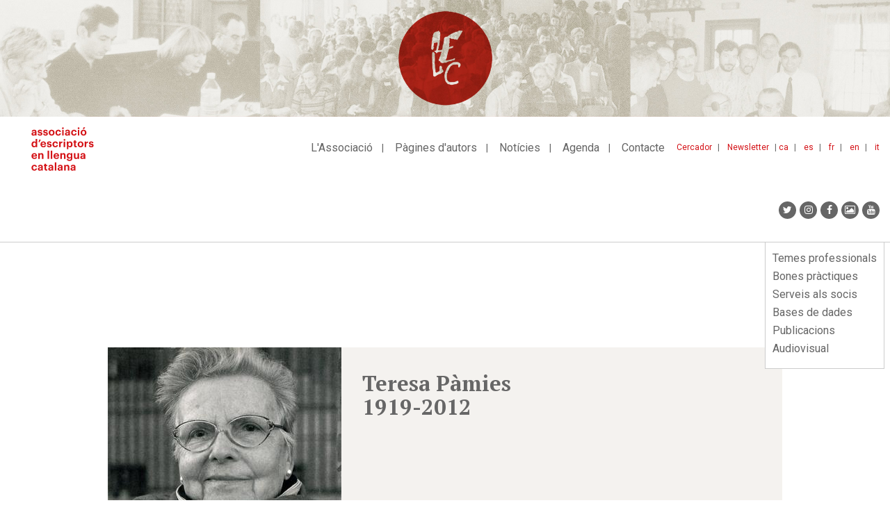

--- FILE ---
content_type: text/html; charset=UTF-8
request_url: https://www.escriptors.cat/index.php/autors/pamiest/biografia
body_size: 11477
content:
<!DOCTYPE html>
<html  lang="ca" dir="ltr" prefix="og: https://ogp.me/ns#">
  <head>
    <meta charset="utf-8" />
<noscript><style>form.antibot * :not(.antibot-message) { display: none !important; }</style>
</noscript><meta name="description" content="Teresa Pàmies i Bertran neix a Balaguer (La Noguera, Lleida) el 8 d&#039;octubre de l&#039;any 1919. Té una formació autodidacta. Als deu anys es dedica a vendre La Batalla, la revista del Bloc Obrer i Camperol, perquè el seu pare n&#039;era un dels dirigents. En el llibre Testament a Praga (1971), diu el següent:" />
<link rel="canonical" href="https://www.escriptors.cat/index.php/autors/pamiest/biografia" />
<meta property="og:site_name" content="Associació d&#039;Escriptors en Llengua Catalana" />
<meta property="og:url" content="https://www.escriptors.cat/index.php/autors/pamiest/biografia" />
<meta property="og:title" content="Biografia" />
<meta property="og:description" content="Teresa Pàmies i Bertran neix a Balaguer (La Noguera, Lleida) el 8 d&#039;octubre de l&#039;any 1919. Té una formació autodidacta. Als deu anys es dedica a vendre La Batalla, la revista del Bloc Obrer i Camperol, perquè el seu pare n&#039;era un dels dirigents. En el llibre Testament a Praga (1971), diu el següent:" />
<meta name="twitter:card" content="summary" />
<meta name="twitter:title" content="Biografia" />
<meta name="Generator" content="Drupal 10 (https://www.drupal.org)" />
<meta name="MobileOptimized" content="width" />
<meta name="HandheldFriendly" content="true" />
<meta name="viewport" content="width=device-width, initial-scale=1.0" />
<link rel="icon" href="/themes/custom/aelcweb/favicon.ico" type="image/vnd.microsoft.icon" />

    <title>Biografia | Associació d&#039;Escriptors en Llengua Catalana</title>
    <link rel="stylesheet" media="all" href="/sites/default/files/css/css_YDp19ju6SeD-1yAjQNfAUwtXYlgRJNWSYBYvnHaZo6E.css?delta=0&amp;language=ca&amp;theme=aelcweb&amp;include=eJxlyUEKgDAMBdELFXMkSWwKYsOXJFq9veDGhZtZvIk7Uo2EQ8tQaXCbBchI551-Ur7XnE0HfCvnqiPo7WSoR9eyoMMFF1VtfPR8AGtpKUM" />
<link rel="stylesheet" media="all" href="/sites/default/files/css/css_sxEGxeGayOPQZxNz1JCTQBstD-Ha0S7wUyM3Of3DpQ0.css?delta=1&amp;language=ca&amp;theme=aelcweb&amp;include=eJxlyUEKgDAMBdELFXMkSWwKYsOXJFq9veDGhZtZvIk7Uo2EQ8tQaXCbBchI551-Ur7XnE0HfCvnqiPo7WSoR9eyoMMFF1VtfPR8AGtpKUM" />

    
  </head>
  <body class="path-node page-node-type-plana-autor has-glyphicons">
    <a href="#main-content" class="visually-hidden focusable skip-link">
      Vés al contingut
    </a>
    
      <div class="dialog-off-canvas-main-canvas" data-off-canvas-main-canvas>
            <div class="region region-over-navigation">
    <section id="block-css" class="block block-block-content block-block-content3a58a4c7-b5d6-43b7-aa9c-0159444a01f6 clearfix">
  
    

      
            <div class="field field--name-body field--type-text-with-summary field--label-hidden field--item"><style type="text/css">.bs-region .block-layout-builder .az-column {
  width: 100%;
}
</style>
</div>
      
  </section>

<section class="views-element-container block block-views block-views-blockbaner-top-block-1 clearfix" id="block-aelcweb-views-block-baner-top-block-1">
  
    

      <div class="form-group"><div style="background-color: #E9E8E2"  class="banner-top container-fluid view view-baner-top view-id-baner_top view-display-id-block_1 js-view-dom-id-5d795ea9b94b48acaff3704980916cb69d7d836a2551107715260510504e6698">
  
    
      
      <div class="view-content">
          <div class="views-row"><div class="views-field views-field-field-image"><div class="field-content"><a href="http://escriptors.cat/associar" rel="#E9E8E2">  <img loading="lazy" src="/sites/default/files/2019-03/banner_principal_72ppp%20%281%29.jpg" width="2307" height="295" alt="Com associar-se" class="img-responsive" />

</a></div></div></div>

    </div>
  
          </div>
</div>

  </section>


  </div>

            <header class="navbar navbar-default" id="navbar" role="banner">
              <div class="container-fluid">
                <div class="navbar-header">
            <div class="region region-navigation">
          <a class="logo navbar-btn pull-left" href="/index.php/" title="Inici" rel="home">
      <img src="/themes/custom/aelcweb/logo.svg" alt="Inici" />
    </a>
      
  </div>

                                <button type="button" class="navbar-toggle" data-toggle="collapse" data-target="#navbar-collapse">
              <span class="sr-only">Toggle navigation</span>
              <span class="icon-bar"></span>
              <span class="icon-bar"></span>
              <span class="icon-bar"></span>
            </button>
                  </div>

                          <div id="navbar-collapse" class="navbar-collapse collapse">
              <div class="region region-navigation-collapsible">
    <nav role="navigation" aria-labelledby="block-idiomes-menu" id="block-idiomes">
            
  <h2 class="visually-hidden" id="block-idiomes-menu">idiomes</h2>
  

        
            <ul class="links list-inline">
                      <li class="first">
                                        <a href="/index.php/" title="ca" data-drupal-link-system-path="&lt;front&gt;">ca</a>
              </li>
                      <li>
                                        <a href="/index.php/castellano" title="Espanyol" data-drupal-link-system-path="node/48026">es</a>
              </li>
                      <li>
                                        <a href="/index.php/francais" data-drupal-link-system-path="node/48027">fr</a>
              </li>
                      <li>
                                        <a href="/index.php/english" data-drupal-link-system-path="node/48028">en</a>
              </li>
                      <li class="last">
                                        <a href="/index.php/italiano" data-drupal-link-system-path="node/48029">it</a>
              </li>
        </ul>
  

  </nav>
<nav role="navigation" aria-labelledby="block-menutop-menu" id="block-menutop">
            
  <h2 class="visually-hidden" id="block-menutop-menu">Menu top</h2>
  

        
      <ul class="menu menu--menu-top nav">
                      <li class="first">
                                        <a href="/cercador" title="Cercador" data-drupal-link-system-path="cercador">Cercador</a>
              </li>
                      <li class="last">
                                        <a href="/newsletter" data-drupal-link-system-path="node/47948">Newsletter</a>
              </li>
        </ul>
  

  </nav>
<nav role="navigation" aria-labelledby="block-aelcweb-main-menu-menu" id="block-aelcweb-main-menu">
            
  <h2 class="visually-hidden" id="block-aelcweb-main-menu-menu">Navegació principal</h2>
  

        
      <ul class="menu menu--main nav navbar-nav">
                      <li class="first">
                                <a href="/index.php/associacio" title="L&#039;associació" data-drupal-link-system-path="node/47675">L&#039;Associació</a>
              </li>
                      <li>
                                <a href="/index.php/autors" title="Fons d&#039;autors" data-drupal-link-system-path="autors">Pàgines d&#039;autors</a>
              </li>
                      <li>
                                <a href="/index.php/noticies" title="Notícies" data-drupal-link-system-path="noticies">Notícies</a>
              </li>
                      <li>
                                <a href="/index.php/agenda" title="Agenda" data-drupal-link-system-path="agenda">Agenda</a>
              </li>
                      <li class="last">
                                <a href="/index.php/contacte" data-drupal-link-system-path="node/47858">Contacte</a>
              </li>
        </ul>
  

  </nav>
<section id="block-aelcweb-sociallinks" class="block block-block-content block-block-contentcef48e7c-bfa9-404d-b5e8-509051c7373b clearfix">
  
    

      
            <div class="field field--name-body field--type-text-with-summary field--label-hidden field--item"><ul class="nav navbar-nav navbar-right socialmediaicons">
	<li><a class="fa fa-twitter" href="https://twitter.com/escriptorsaelc?lang=ca" target="_blank" title="Twitter"><span class="hide">Twitter</span></a></li>
	<li><a class="fa fa-instagram" href="https://www.instagram.com/escriptorsaelc/" target="_blank" title="Instagram"><span class="hide">Instagram</span></a></li>
	<li><a class="fa fa-facebook" href="https://www.facebook.com/EscriptorsAELC" target="_blank" title="Facebook"><span class="hide">Facebook</span></a></li>
	<li><a class="fa fa-picture-o" href="/fotografies" target="_blank" title="Google+"><span class="hide">Galeria</span></a></li>
	<li><a class="fa fa-youtube" href="https://www.youtube.com/user/canalaelc" target="_blank" title="Youtube"><span class="hide">Youtube</span></a></li>
</ul>
<style type="text/css">.page-node-type-event .field--name-body figure img, .page-node-type-noticia .field--name-body figure img, .page-node-type-publicacions .field--name-body figure img {
    height: auto;
}
</style>
</div>
      
  </section>

<section id="block-mobile-menu-block" class="block block-aelc block-mobile-menu-block clearfix">
  
    

      <div id="mobile-navigation" style="display:none;">
  <div id="block-mobile-main-menu--mobile">
  <nav role="navigation" aria-labelledby="block-mobile-main-menu-menu" id="block-mobile-main-menu">
            
  <h2 class="visually-hidden" id="block-mobile-main-menu-menu">Mobile main menu</h2>
  

        
      <ul class="menu menu--main nav navbar-nav">
                      <li class="expanded first">
                                <a href="/index.php/associacio" title="L&#039;associació" data-drupal-link-system-path="node/47675">L&#039;Associació</a>
                        <ul>
                      <li class="first">
                                <a href="/index.php/historia" data-drupal-link-system-path="node/47678">Què és?</a>
              </li>
                      <li>
                                <a href="/index.php/organitzacio" data-drupal-link-system-path="node/47730">Transparència</a>
              </li>
                      <li>
                                <a href="/index.php/premis-aelc" data-drupal-link-system-path="node/47551">Els premis AELC</a>
              </li>
                      <li class="last">
                                <a href="/index.php/associar" data-drupal-link-system-path="node/47736">Com associar-s&#039;hi</a>
              </li>
        </ul>
  
              </li>
                      <li>
                                <a href="/index.php/autors" title="Fons d&#039;autors" data-drupal-link-system-path="autors">Pàgines d&#039;autors</a>
              </li>
                      <li>
                                <a href="/index.php/noticies" title="Notícies" data-drupal-link-system-path="noticies">Notícies</a>
              </li>
                      <li class="expanded">
                                <a href="/index.php/agenda" title="Agenda" data-drupal-link-system-path="agenda">Agenda</a>
                        <ul>
                      <li class="first">
                                <a href="/index.php/agenda" title="Activitats AELC" data-drupal-link-system-path="agenda">Activitats AELC</a>
              </li>
                      <li class="last">
                                <a href="/index.php/agenda/altres-propostes" title="Altres propostes" data-drupal-link-system-path="agenda/altres-propostes">Altres propostes</a>
              </li>
        </ul>
  
              </li>
                      <li class="last">
                                <a href="/index.php/contacte" data-drupal-link-system-path="node/47858">Contacte</a>
              </li>
        </ul>
  

  </nav>

  </div>
  <div id="block-mobile-lateral-menu--mobile">
  <nav role="navigation" aria-labelledby="block-mobile-lateral-menu-menu" id="block-mobile-lateral-menu">
            
  <h2 class="visually-hidden" id="block-mobile-lateral-menu-menu">Mobile lateral menu</h2>
  

        
      <ul class="menu menu--menu-lateral nav">
                      <li class="first">
                
                <a href="/index.php/professional" data-drupal-link-system-path="node/47859">Temes professionals</a>
              </li>
                      <li>
                
                <a href="/index.php/recomanacions" data-drupal-link-system-path="node/47351">Bones pràctiques</a>
              </li>
                      <li>
                
                <a href="/index.php/serveis" data-drupal-link-system-path="node/47921">Serveis als socis</a>
              </li>
                      <li>
                
                <a href="/index.php/dades" data-drupal-link-system-path="node/47553">Bases de dades</a>
              </li>
                      <li>
                
                <a href="/index.php/publicacions" title="Publicacions" data-drupal-link-system-path="node/47554">Publicacions</a>
              </li>
                      <li class="last">
                
                <a href="/index.php/video" title="Audiovisual" data-drupal-link-system-path="node/47979">Audiovisual</a>
              </li>
        </ul>
  

  </nav>

  </div>
  <div id="block-menutop--mobile">
  <nav role="navigation" aria-labelledby="block-menutop-menu" id="block-menutop">
            
  <h2 class="visually-hidden" id="block-menutop-menu">Menu top</h2>
  

        
      <ul class="menu menu--menu-top nav">
                      <li class="first">
                                        <a href="/cercador" title="Cercador" data-drupal-link-system-path="cercador">Cercador</a>
              </li>
                      <li class="last">
                                        <a href="/newsletter" data-drupal-link-system-path="node/47948">Newsletter</a>
              </li>
        </ul>
  

  </nav>

  </div>
  <div id="block-idiomes--mobile">
  <nav role="navigation" aria-labelledby="block-idiomes-menu" id="block-idiomes">
            
  <h2 class="visually-hidden" id="block-idiomes-menu">idiomes</h2>
  

        
            <ul class="links list-inline">
                      <li class="first">
                                        <a href="/index.php/" title="ca" data-drupal-link-system-path="&lt;front&gt;">ca</a>
              </li>
                      <li>
                                        <a href="/index.php/castellano" title="Espanyol" data-drupal-link-system-path="node/48026">es</a>
              </li>
                      <li>
                                        <a href="/index.php/francais" data-drupal-link-system-path="node/48027">fr</a>
              </li>
                      <li>
                                        <a href="/index.php/english" data-drupal-link-system-path="node/48028">en</a>
              </li>
                      <li class="last">
                                        <a href="/index.php/italiano" data-drupal-link-system-path="node/48029">it</a>
              </li>
        </ul>
  

  </nav>

  </div>
  <div id="block-aelcweb-sociallinks--mobile">
  
            <div class="field field--name-body field--type-text-with-summary field--label-hidden field--item"><ul class="nav navbar-nav navbar-right socialmediaicons">
	<li><a class="fa fa-twitter" href="https://twitter.com/escriptorsaelc?lang=ca" target="_blank" title="Twitter"><span class="hide">Twitter</span></a></li>
	<li><a class="fa fa-instagram" href="https://www.instagram.com/escriptorsaelc/" target="_blank" title="Instagram"><span class="hide">Instagram</span></a></li>
	<li><a class="fa fa-facebook" href="https://www.facebook.com/EscriptorsAELC" target="_blank" title="Facebook"><span class="hide">Facebook</span></a></li>
	<li><a class="fa fa-picture-o" href="/fotografies" target="_blank" title="Google+"><span class="hide">Galeria</span></a></li>
	<li><a class="fa fa-youtube" href="https://www.youtube.com/user/canalaelc" target="_blank" title="Youtube"><span class="hide">Youtube</span></a></li>
</ul>
<style type="text/css">.page-node-type-event .field--name-body figure img, .page-node-type-noticia .field--name-body figure img, .page-node-type-publicacions .field--name-body figure img {
    height: auto;
}
</style>
</div>
        
  </div>
</div>
  </section>


  </div>

          </div>
                        </div>
          </header>
  
  <div role="main" class="main-container container js-quickedit-main-content">
    <div class="row">

                              <div class="col-sm-12" role="heading">
              <div class="region region-header">
    <nav role="navigation" aria-labelledby="block-menulateral-menu" id="block-menulateral">
            
  <h2 class="visually-hidden" id="block-menulateral-menu">Menu lateral</h2>
  

        
      <ul class="menu menu--menu-lateral nav">
                      <li class="first">
                
                <a href="/index.php/professional" data-drupal-link-system-path="node/47859">Temes professionals</a>
              </li>
                      <li>
                
                <a href="/index.php/recomanacions" data-drupal-link-system-path="node/47351">Bones pràctiques</a>
              </li>
                      <li>
                
                <a href="/index.php/serveis" data-drupal-link-system-path="node/47921">Serveis als socis</a>
              </li>
                      <li>
                
                <a href="/index.php/dades" data-drupal-link-system-path="node/47553">Bases de dades</a>
              </li>
                      <li>
                
                <a href="/index.php/publicacions" title="Publicacions" data-drupal-link-system-path="node/47554">Publicacions</a>
              </li>
                      <li class="last">
                
                <a href="/index.php/video" title="Audiovisual" data-drupal-link-system-path="node/47979">Audiovisual</a>
              </li>
        </ul>
  

  </nav>
<section id="block-analytics" class="block block-block-content block-block-content7583799e-a58e-46a1-95d8-e2b0869e04df clearfix">
  
    

      
            <div class="field field--name-body field--type-text-with-summary field--label-hidden field--item"><script>
(function(i,s,o,g,r,a,m){i['GoogleAnalyticsObject']=r;i[r]=i[r]||function(){
(i[r].q=i[r].q||[]).push(arguments)},i[r].l=1*new Date();a=s.createElement(o),
m=s.getElementsByTagName(o)[0];a.async=1;a.src=g;m.parentNode.insertBefore(a,m)
})(window,document,'script','https://www.google-analytics.com/analytics.js','ga');
ga('create', 'UA-4079336-9', 'auto');
ga('send', 'pageview');
</script><!-- Google tag (gtag.js) --><script async src="https://www.googletagmanager.com/gtag/js?id=G-DDK6LVHHBS"></script><script>
  window.dataLayer = window.dataLayer || [];
  function gtag(){dataLayer.push(arguments);}
  gtag('js', new Date());
  gtag('config', 'G-DDK6LVHHBS');
</script>
<style type="text/css">body:not(.path-frontpage) .col-md-8 .az-text ul:not([class]) li,
body:not(.path-frontpage) .col-sm-8 .az-text ul:not([class]) li {
 list-style:none;
 padding-left:20px;
 position:relative;
 margin-bottom:5px
}
body:not(.path-frontpage) .col-md-8 .az-text ul:not([class]) li:before,
body:not(.path-frontpage) .col-sm-8 .az-text ul:not([class]) li:before {
 content:"·";
 display:block;
 position:absolute;
 left:0
}

body.page-node-type-event .field--name-body img{/*width:95%*/}
body.path-noticies .field--type-text-with-summary{text-align: justify;}
.view-correctors ul li div {padding-top:3px;}
.view-correctors ul li h2 {    font-size: 14px;
    color: #666;
    font-weight: 700;
border-bottom: 1px solid #ccc;
    padding-bottom: 10px;
    margin-bottom: 10px;}
p iframe {max-width:100%;}
.page-node-type-noticia .field--name-field-text2 figure img {
    height: auto;max-width:100%;
}
.noticia.slider img {width:100%; max-width:100%;}
.view-correctors .view-filters .form-item {padding-bottom:20px; float: left;}
.view-correctors .view-filters .form-item label {display:block; margin-bottom:10px;}
.view-correctors .views-label-field-llengues-de-correccio {float: left; margin-top: 3px; margin-right: 5px;}
.view-correctors .views-field-field-traductor-cv {margin-top:5px;}
.view-correctors .views-field-field-traductor-cv a {/*text-decoration: none;*/}
.view-correctors .views-field-field-llengues-de-correccio .field-content {clear: both; margin-left:10px;}
.view-correctors .views-element-container a {text-decoration: none; margin-right:15px;}
.view-correctors .views-field-field-llengues-de-correccio, .view-correctors .views-field-field-email, .view-correctors .views-field-field-traductor-cv, .view-correctors .views-field-body{padding-left:20px;}
.view-correctors .views-label.views-label-field-llengues-de-correccio::before, .view-correctors .views-field.views-field-field-email::before, .view-correctors .views-field.views-field-field-traductor-cv::before {content: "·"; display: block; position: absolute; left: 15px; }
.view-correctors a.is-active, .view-correctors a:hover {color: #d41217; font-weight:bold;}

.view-traductors .field--name-field-email::before {
    content: "·";
    display: block;
    position: absolute;
    left: 15px;
}

.view-traductors .field--name-field-email {
    padding-left:20px;
    margin-top: 10px;
}

.block-menulateral-2-menu-hacked{
    width: 300px;
    position: absolute;
    top: 50px;
    margin-left:15px;
}

.view-publicacions .field--name-field-pub_autor, .view-publicacions .field--name-field-data{display:none;}
.view-publicacions.view-display-id-block_9 .field--name-body{display:none;}
.view-publicacions.view-display-id-block_9 .field--name-field-data,
.view-publicacions.view-display-id-block_9 .field--name-field-pub_autor{display:block; font-weight:normal;}

.page-node-type-publicacions .field--name-field-pub-autor {font-weight:bold; margin-bottom:5px;}



.novetats-literaries #block-mobile-lateral-menu ul li.active.active-trail a,
.novetats-literaries #block-menulateral ul li.active.active-trail a{
    color: #666;
    font-weight: 200 !important;
    font-size: 16px;
    padding-top: 2px;
    padding-bottom: 2px;
}

.novetats-literaries ul.menu--menu-lateral li:nth-child(3) a {
    font-weight: bold !important;
    color: #d41217 !important;
}


.path-fotografies .view-filters{display:none;}
.path-fotografies .view-header{margin-bottom: 30px;}

ul.menu--menu-activitats li a {
    color: #666;
    font-size: 14px;
    font-weight: 400;
    display: inline-block;
    text-decoration: none;
	padding:2px 0px;
}

ul.menu--menu-activitats li a:hover{
    color: #d41217;
	background:none;
	text-decoration: underline;
}

ul.menu--menu-activitats li a.is-active{
    color: #d41217;
    font-weight: 700;
}

.path-fotografies a {text-decoration: none;}

.path-fotografies .views-field .img-responsive{
	max-width: auto;
    max-height: 100%;
}


@media (max-width: 600px) {


.block-menulateral-2-menu-hacked{
  display:none;
}


.view-traductors .field--name-field-email::before {
    left: 0px;
}

.view-correctors .views-label.views-label-field-llengues-de-correccio::before, .view-correctors .views-field.views-field-field-email::before, .view-correctors .views-field.views-field-field-traductor-cv::before {
    left: 0px;
}

.view-correctors .view-filters #edit-actions {
    clear: both;
    margin-bottom: 10px;
}

.path-frontpage .view-autors.view-id-autors{
    margin-top: 25px;
}

.grid-fotografies caption {margin-top:20px;}

.path-fotografies .view-header{margin-bottom: 0px;}

}
</style>
<script>
if(window.location.href.indexOf("/novetats/") > -1) {
  var body = document.body;
  body.classList.add("novetats-literaries");
}
</script></div>
      
  </section>


  </div>

          </div>
              
            
                                    <section class="col-sm-12">

                                      <div class="highlighted">  <div class="region region-highlighted">
    <div data-drupal-messages-fallback class="hidden"></div>

  </div>
</div>
                  
                
                          <a id="main-content"></a>
            <div class="region region-content">
          <span class="title-prefix">Autors i Autores</span>
    
    
  
  
<article data-history-node-id="28089" class="plana-autor full clearfix">

  
    

  
  <div class="row aelc-header-autor">
    <div class="aelc-top-autor-foto">
              
            <div class="field field--name-field-image field--type-image field--label-hidden field--item">
<a href="https://www.escriptors.cat/sites/default/files/2019-02/portictpamies.g.jpg" aria-label="{&quot;alt&quot;:&quot;&quot;}" role="button"  title="Teresa Pàmies " data-colorbox-gallery="gallery-autor-28087-5Qh0vIIOVhQ" class="colorbox" aria-controls="colorbox-7DVcxoWA1oE" data-cbox-img-attrs="{&quot;alt&quot;:&quot;&quot;}"><img id="colorbox-7DVcxoWA1oE" src="/sites/default/files/styles/max_1300x1300/public/2019-02/portictpamies.g.jpg?itok=4D7dvrRx" width="336" height="340" alt="" loading="lazy" class="img-responsive" />

</a>
</div>
      
          </div>
    <div class="aelc-top-autor-title">
      <h2>
        Teresa Pàmies 
                  
            <br><span class="aelc-autor-dates">1919-2012</span>
                  
      </h2>
    </div>        
  </div>

  <div class="row aelc-content-autor">
    <div class="aelc-menu-autor col-md-12">
      <ul class="menu menu--autor nav"><li><a href="/index.php/autors/pamiest" title="Inici">Inici</a></li><li><a href="/index.php/autors/pamiest/portic" title="Pòrtic" class="level-1 ">Pòrtic</a><ul class="dropdown-menu"><li><a href="/index.php/autors/pamiest/castellano" title="Castellano" class="level-2 ">Castellano</a></li><li><a href="/index.php/autors/pamiest/english" title="English" class="level-2 ">English</a></li></li></ul></li><li><a href="/index.php/autors/pamiest/biografia" title="Biografia" class="level-1 is-active">Biografia</a></li><li><a href="/index.php/autors/pamiest/premis" title="Premis" class="level-1 ">Premis</a></li><li><a href="/index.php/autors/pamiest/obra" title="Obra" class="level-1 ">Obra</a></li><li><a href="/index.php/autors/pamiest/comentaris-dobra" title="Comentaris d'obra" class="level-1 ">Comentaris d'obra</a></li><li><a href="/index.php/autors/pamiest/entrevistes" title="Entrevistes" class="level-1 ">Entrevistes</a></li><li><a href="/index.php/autors/pamiest/antologia" title="Antologia" class="level-1 ">Antologia</a></li></li><li><a href="/index.php/autors/pamiest/vincles" title="Vincles" class="level-1 ">Vincles</a></li></ul>
    </div>
  </div>

  <div class="row aelc-invert-content">
    <div class="col-sm-4 col-md-3">
            <div class="field field--name-field-imatges field--type-image field--label-hidden field--items row">
              
        <div class="field--item col-sm-12 col-md-12 aelc-colorbox-images">
<a href="https://www.escriptors.cat/sites/default/files/2019-02/49974997monumentalpamies.g.jpg" aria-label="{&quot;title&quot;:&quot;Teresa Pàmies als 17 anys, durant un míting a la plaça Monumental de Barcelona.&quot;,&quot;alt&quot;:&quot;&quot;}" role="button"  title="Teresa Pàmies als 17 anys, durant un míting a la plaça Monumental de Barcelona." data-colorbox-gallery="gallery-plana_autor-28089-5Qh0vIIOVhQ" class="colorbox" aria-controls="colorbox-dzTCsoIVMmM" data-cbox-img-attrs="{&quot;title&quot;:&quot;Teresa Pàmies als 17 anys, durant un míting a la plaça Monumental de Barcelona.&quot;,&quot;alt&quot;:&quot;&quot;}"><img id="colorbox-dzTCsoIVMmM" src="/sites/default/files/styles/medium/public/2019-02/49974997monumentalpamies.g.jpg?itok=_yB7Riay" width="220" height="188" title="Teresa Pàmies als 17 anys, durant un míting a la plaça Monumental de Barcelona." loading="lazy" class="img-responsive" />

</a>

                      <div class="caption">Teresa Pàmies als 17 anys, durant un míting a la plaça Monumental de Barcelona.</div>
                  </div>
              
        <div class="field--item col-sm-12 col-md-12 aelc-colorbox-images">
<a href="https://www.escriptors.cat/sites/default/files/2019-02/49984998pamiest.g.jpg" aria-label="{&quot;title&quot;:&quot;Teresa Pàmies durant el Premi d&#039;Honor de les Lletres Catalanes l&#039;any 2001.&quot;,&quot;alt&quot;:&quot;&quot;}" role="button"  title="Teresa Pàmies durant el Premi d&#039;Honor de les Lletres Catalanes l&#039;any 2001." data-colorbox-gallery="gallery-plana_autor-28089-5Qh0vIIOVhQ" class="colorbox" aria-controls="colorbox-6d-u1bTdNMk" data-cbox-img-attrs="{&quot;title&quot;:&quot;Teresa Pàmies durant el Premi d&#039;Honor de les Lletres Catalanes l&#039;any 2001.&quot;,&quot;alt&quot;:&quot;&quot;}"><img id="colorbox-6d-u1bTdNMk" src="/sites/default/files/styles/medium/public/2019-02/49984998pamiest.g.jpg?itok=75Xt7Os1" width="186" height="220" title="Teresa Pàmies durant el Premi d&#039;Honor de les Lletres Catalanes l&#039;any 2001." loading="lazy" class="img-responsive" />

</a>

                      <div class="caption">Teresa Pàmies durant el Premi d'Honor de les Lletres Catalanes l'any 2001.</div>
                  </div>
          </div>
         
    </div>
    <div class="content col-sm-8 col-md-9">
      <h2 class="aelc-plana-autor-title">Biografia</h2>
      
            <div class="field field--name-body field--type-text-with-summary field--label-hidden field--item"><p align="justify"><b>Teresa Pàmies i Bertran</b> neix a Balaguer (La Noguera, Lleida) el 8 d'octubre de l'any 1919. Té una formació autodidacta. Als deu anys es dedica a vendre <i>La Batalla</i>, la revista del Bloc Obrer i Camperol, perquè el seu pare n'era un dels dirigents. En el llibre <i>Testament a Praga</i> (1971), diu el següent:<br>
<br>
"A vós, pare, si mai us fan un homenatge a Balaguer, no serà amb placa a la porta d'un hotel, sinó a les muralles de la presó, on tantes vegades fóreu tancat per haver gosat demanar la terra per al qui la treballa, la nacionalització de les propietats de monges i capellans, la separació de l'Església de l'Estat, l'escola laica i gratuïta, l'emancipació de la dona, la recuperació de les prostitutes, l'amor lliure i tantes barbaritats per vós somiades. I si calia escriure un epitafi, podria dir: –Aquí reposen les despulles d'un gran somiatruites–".<br>
<br>
Als setze anys comença a militar al partit socialista, i als disset ja parla en un míting a la plaça monumental de Barcelona. Un any després és dirigent de les Joventuts Socialistes Unificades de Catalunya i funda, juntament amb d'altres companyes, l'Aliança Nacional de la Dona Jove (1937-39). Amb poc temps es converteix en un referent polític de rellevància a Catalunya.<br>
<br>
La Guerra Civil espanyola divideix la seva família. L'any 1939 s'exilia a França amb el seu pare i no torna a veure ni la seva mare ni els seus germans. Passa un temps en un camp de refugiats, treballant en granges a canvi de pa i sostre. Des de l'exili col·labora en les revistes <i>Serra d'Or</i> i <i>Oriflama</i>, i també participa amb la resistència francesa durant la II Guerra Mundial.<br>
<br>
Després s'exilia a la República Dominicana, passa per Cuba i finalment a Mèxic, com tants d'altres catalans, i comença a estudiar periodisme. L'any 1947 torna a Europa, s'estableix dotze anys a Praga i treballa de redactora de les emissions en castellà i català de Ràdio Praga.<br>
<br>
Es casa amb el secretari general del PSUC Gregorio López Raimundo, i el juliol de l'any 1971 torna a Catalunya i inicia la seva carrera literària. El seu primer llibre, <i>Testament a Praga</i> (1971), escrit en col·laboració amb el seu pare, és un gran èxit de crítica i de venda, i guanya el premi Josep Pla (1970) i el Crítica Serra d'Or de prosa narrativa (1972). <br>
<br>
La seva obra és de clara tendència documental, un testimoni viu de la guerra civil i de l'exili. Com ens diu Vicenç Riera Llorca: "Una història social i política detallada del nostre poble no pot prescindir de records com els de Teresa Pàmies".<br>
<br>
Entre els llibres que escriu cal destacar els que tenen un significat polític com <i>La filla del pres</i> (1967), <i>Testament a Praga</i> (1971), <i>Va ploure tot el dia</i> (1974), <i>Quan érem capitans</i> (1974), <i>Quan érem refugiats</i> (1975), <i>Dona de pres</i> (1975) o <i>Memòria dels morts</i> (1981) finalista premi de novel·la Ramon Llull. També escriu llibres sobre els seus viatges arreu de l'estat espanyol, com ara <i>Vacances aragoneses</i> (1979), <i>Matins d'Aran</i> (1982), <i>Busqueu-me a Granada</i> (1984); i novel·les com <i>La primavera de l'àvia</i> (1989) o <i>La filla del Gudari</i> (1998), entre d'altres.<br>
<br>
<b>Teresa Pàmies</b> realitza nombroses traduccions i col·laboracions en diverses publicacions periòdiques. Al diari <i>Avui</i> comença a escriure-hi en els seus inicis i hi col·labora setmanalment durant més de 30 anys. A resultes d'aquestes col·laboracions, l'any 2003 publica el recull d'articles <i>Opinió inconformista: Vuitanta-set dilluns a l'Avui</i>. També col·labora com a tertuliana a les emissores de ràdio Ona Catalana i Catalunya Ràdio, entre d'altres.<br>
<br>
L'any 2000 <b>Teresa Pàmies</b> rep la Medalla d'Or de l'Ajuntament de Barcelona i un any més tard la seva labor com a escriptora és reconeguda amb el Premi d'Honor de les Lletres Catalanes. És, després de Mercè Rodoreda, la segona dona distingida amb aquest premi, i sobre això ens diu: "És una llàstima que no s'hagi premiat a més dones. És injust, però no crec que sigui premeditat. És un reflex de la nostra societat". El 2003 és guardonada amb el Premi Trajectòria de la Setmana del Llibre en Català. Des del 2011 el Centre Cívic Urgell, a Barcelona, du el nom de Centre Cultural Teresa Pàmies.<br>
<br>
Fins al final de la seva trajectòria l'obra literària de <b>Teresa Pàmies</b> continua evolucionant, amb títols com <i>L'aventura d'envellir</i> (2002), <i>Conviure amb la mort</i> (2003) i <i>Informe al difunt</i> (2008), un llibre homenatge al seu marit, mort l'any 2007.<br>
<br>
<b>Teresa Pàmies</b> mor a Granada el 13 de març de 2012 a l'edat de 92 anys.</p></div>
      
            
       
       
    </div>
  </div>
    
</article>


  </div>

              </section>

                </div>
  </div>

      <footer class="footer container content-center" role="contentinfo">
        <div class="region region-footer">
    <section class="views-element-container block block-views block-views-blocklogotips-block-1 clearfix" id="block-aelcweb-views-block-logotips-block-1">
  
    

      <div class="form-group"><div class="view view-logotips view-id-logotips view-display-id-block_1 js-view-dom-id-b2e8dd8884f9273e2711e7b45032ac2e989a92abfeb0669cb58168a38ff2a33c">
  
    
      <div class="view-header">
      <p>Amb el suport de:</p>
    </div>
      
      <div class="view-content">
      <div class="item-list">
  
  <ul class="list-inline">

          <li><div class="views-field views-field-field-image"><div class="field-content"><a href="http://www.cedro.org/ca/inici" title="Cedro" target="_blank">  <img loading="lazy" src="/sites/default/files/2023-05/logo-cedro.png" width="160" height="56" alt="" class="img-responsive" />

</a></div></div></li>
          <li><div class="views-field views-field-field-image"><div class="field-content"><a href="http://cultura.gencat.cat/ca/ilc/inici/" title="Institució de les Lletres Catalanes" target="_blank">  <img loading="lazy" src="/sites/default/files/2026-01/logo_ilc_black.png" width="799" height="102" alt="" class="img-responsive" />

</a></div></div></li>
    
  </ul>

</div>

    </div>
  
          </div>
</div>

  </section>

<section id="block-collaboradors" class="block block-block-content block-block-content9b442594-6f3b-495d-b352-0b83064a9994 clearfix">
  
    

      
            <div class="field field--name-body field--type-text-with-summary field--label-hidden field--item"><p class="text-align-center"><a href="/colaboradors" title="Col·laboradors">Col·laboradors</a></p></div>
      
  </section>

<section class="views-element-container block block-views block-views-blocklogotips-block-2 clearfix" id="block-aelcweb-views-block-logotips-block-2">
  
    

      <div class="form-group"><div class="view view-logotips view-id-logotips view-display-id-block_2 js-view-dom-id-f13098e047ed4f21da1b92ce04cdb102e2bc670d675186198fbd2bfdf5d5fab8">
  
    
      
      <div class="view-content">
      <div class="item-list">
  
  <ul class="list-inline">

          <li><div class="views-field views-field-field-image"><div class="field-content">  <img loading="lazy" src="/sites/default/files/2019-01/creu_sant_jordi.png" width="120" height="72" alt="" class="img-responsive" />

</div></div></li>
    
  </ul>

</div>

    </div>
  
          </div>
</div>

  </section>

<nav role="navigation" aria-labelledby="block-aelcweb-footer-menu" id="block-aelcweb-footer">
            
  <h2 class="visually-hidden" id="block-aelcweb-footer-menu">Footer menu</h2>
  

        
      <ul class="menu menu--footer list-inline">
                      <li class="first">
                                        <a href="/index.php/avis-legal" data-drupal-link-system-path="node/48653">Avís legal</a>
              </li>
                      <li class="last">
                                        <a href="/index.php/politica-galetes" title="Política de galetes" data-drupal-link-system-path="node/48654">Política de galetes</a>
              </li>
        </ul>
  

  </nav>

  </div>

    </footer>
  
  </div>

    
    <script type="application/json" data-drupal-selector="drupal-settings-json">{"path":{"baseUrl":"\/index.php\/","pathPrefix":"","currentPath":"node\/28089","currentPathIsAdmin":false,"isFront":false,"currentLanguage":"ca","civiccookiecontrol_path":"modules\/contrib\/civicccookiecontrol"},"pluralDelimiter":"\u0003","suppressDeprecationErrors":true,"civiccookiecontrol":"{\u0022apiKey\u0022:\u00222ff5680569ec0298e73c4ef8e3f482b8299f2ac3\u0022,\u0022product\u0022:\u0022PRO\u0022,\u0022logConsent\u0022:false,\u0022consentCookieExpiry\u0022:90,\u0022encodeCookie\u0022:false,\u0022subDomains\u0022:true,\u0022notifyOnce\u0022:false,\u0022rejectButton\u0022:false,\u0022toggleType\u0022:\u0022slider\u0022,\u0022closeStyle\u0022:\u0022icon\u0022,\u0022settingsStyle\u0022:\u0022button\u0022,\u0022initialState\u0022:\u0022OPEN\u0022,\u0022layout\u0022:\u0022SLIDEOUT\u0022,\u0022position\u0022:\u0022LEFT\u0022,\u0022theme\u0022:\u0022LIGHT\u0022,\u0022necessaryCookies\u0022:[\u0022ga\u0022,\u0022gid\u0022,\u0022_gat_gtag_UA_4079336_9\u0022],\u0022optionalCookies\u0022:[{\u0022name\u0022:\u0022gtag\u0022,\u0022label\u0022:\u0022Cookies de tercers\u0022,\u0022description\u0022:\u0022Les cookies de tercers son utilitzades per fer un seguiment m\u00e9s personalitzat de l\u0027experi\u00e8ncia d\u0027usuari a trav\u00e9s de diversos webs. Permeten fer remarqueting i altres t\u00e8cniques de m\u00e0rqueting automatitzat.\u0022,\u0022cookies\u0022:[\u0022_ga\u0022,\u0022_gid\u0022,\u0022_gat_gtag_UA_4079336_9\u0022],\u0022onAccept\u0022:\u0022function(){\u003Cscript\u003E\\r\\n(function(i,s,o,g,r,a,m){i[\u0027GoogleAnalyticsObject\u0027]=r;i[r]=i[r]||function(){\\r\\n(i[r].q=i[r].q||[]).push(arguments)},i[r].l=1*new Date();a=s.createElement(o),\\r\\nm=s.getElementsByTagName(o)[0];a.async=1;a.src=g;m.parentNode.insertBefore(a,m)\\r\\n})(window,document,\u0027script\u0027,\u0027https:\/\/www.google-analytics.com\/analytics.js\u0027,\u0027ga\u0027);\\r\\n\\r\\nga(\u0027create\u0027, \u0027UA-4079336-9\u0027, \u0027auto\u0027);\\r\\nga(\u0027send\u0027, \u0027pageview\u0027);\\r\\n\u003C\/script\u003E}\u0022,\u0022onRevoke\u0022:\u0022function(){\u003Cscript\u003E\\r\\n(function(i,s,o,g,r,a,m){i[\u0027GoogleAnalyticsObject\u0027]=r;i[r]=i[r]||function(){\\r\\n(i[r].q=i[r].q||[]).push(arguments)},i[r].l=1*new Date();a=s.createElement(o),\\r\\nm=s.getElementsByTagName(o)[0];a.async=1;a.src=g;m.parentNode.insertBefore(a,m)\\r\\n})(window,document,\u0027script\u0027,\u0027https:\/\/www.google-analytics.com\/analytics.js\u0027,\u0027ga\u0027);\\r\\n\\r\\nga(\u0027create\u0027, \u0027UA-4079336-9\u0027, \u0027auto\u0027);\\r\\nga(\u0027send\u0027, \u0027pageview\u0027);\\r\\n\u003C\/script\u003E}\u0022,\u0022recommendedState\u0022:null,\u0022lawfulBasis\u0022:null}],\u0022excludedCountries\u0022:[],\u0022debug\u0022:true,\u0022iabCMP\u0022:false,\u0022iabConfig\u0022:{\u0022gdprAppliesGlobally\u0022:true,\u0022recommendedState\u0022:null},\u0022statement\u0022:{\u0022description\u0022:\u0022Pots llegir m\u00e9s informaci\u00f3 en aquest enlla\u00e7.\u0022,\u0022name\u0022:\u0022Pol\u00edtica de privacitat\u0022,\u0022updated\u0022:\u002210\/04\/2019\u0022,\u0022url\u0022:\u0022https:\/\/www.escriptors.cat\/index.php\/node\/2037\u0022},\u0022accessibility\u0022:{\u0022accessKey\u0022:\u0022C\u0022},\u0022text\u0022:{\u0022title\u0022:\u0022This site uses cookies to store information on your computer.\u0022,\u0022intro\u0022:\u0022Algunes d\u0027aquestes cookies s\u00f3n essencials per fer funcionar el nostre lloc i altres ens ajuden a millorar donant-nos una idea de com s\u2019utilitza el lloc.\u0022,\u0022acceptRecommended\u0022:\u0022Accepta la configuraci\u00f3\u0022,\u0022acceptSettings\u0022:\u0022I Accept\u0022,\u0022rejectSettings\u0022:\u0022Reject All\u0022,\u0022necessaryTitle\u0022:\u0022Cookies necess\u00e0ries\u0022,\u0022necessaryDescription\u0022:\u0022Les cookies es poden desactivar canviant les prefer\u00e8ncies del navegador, per fer-ho pots accedir a aquesta plana on t\u0027expliquem com fer-ho. \u003Cb\u003E\u003Ca href=\\\u0022https:\/\/www.escriptors.cat\/gestio-de-cookies\\\u0022\u003ELlegir-ne m\u00e9s\u003C\/a\u003E\u003C\/b\u003E\u0022,\u0022thirdPartyTitle\u0022:\u0022Advert\u00e8ncia: algunes cookies requereixen la vostra atenci\u00f3.\u0022,\u0022thirdPartyDescription\u0022:\u0022El consentiment per a les seg\u00fcents cookies no es va poder revocar autom\u00e0ticament. Seguiu els enlla\u00e7os seg\u00fcents per desactivar-se manualment.\u0022,\u0022on\u0022:\u0022On\u0022,\u0022off\u0022:\u0022Off\u0022,\u0022notifyTitle\u0022:\u0022Your choice regarding cookies on this site\u0022,\u0022notifyDescription\u0022:\u0022We use cookies to optimise site functionality and give you the best possible experience.\u0022,\u0022accept\u0022:\u0022Acceptar\u0022,\u0022reject\u0022:\u0022Reject\u0022,\u0022settings\u0022:\u0022Prefer\u00e8ncies\u0022,\u0022closeLabel\u0022:\u0022Close\u0022,\u0022accessibilityAlert\u0022:\u0022This site uses cookies to store information. Press accesskey C to learn more about your options.\u0022,\u0022iabCMP\u0022:{\u0022label\u0022:\u0022Ad Vendors\u0022,\u0022description\u0022:\u0022When you visit our site, pre-selected companies may access and use certain information on your device to serve relevant ads or personalised content. Certain partners rely on your consent while others require you to opt-out.\u0022,\u0022configure\u0022:\u0022Configure Ad Vendors\u0022,\u0022panelTitle\u0022:\u0022Ad Vendors : What information is collected and how it may be used\u0022,\u0022panelIntro\u0022:\u0022We and select companies may access information such as the device, operating system and type of browser your using; cookie information and information about your activity on that device, including web pages and mobile apps visited or used, along with the the IP address and associated geographic location of the device when it accesses a website or mobile application.\u0022,\u0022aboutIab\u0022:\u0022You may control how this information is used by signaling your consent to the following purposes outlined by \u0022,\u0022iabName\u0022:\u0022IAB Europe\u0022,\u0022iabLink\u0022:\u0022https:\/\/advertisingconsent.eu\/\u0022,\u0022panelBack\u0022:\u0022Back to All Categories\u0022,\u0022vendorTitle\u0022:\u0022Ad Vendors\u0022,\u0022vendorConfigure\u0022:\u0022Show Ad Vendors\u0022,\u0022vendorBack\u0022:\u0022Back to Ad Vendor Purposes\u0022,\u0022acceptAll\u0022:\u0022Accept All\u0022,\u0022rejectAll\u0022:\u0022Reject All\u0022,\u0022back\u0022:\u0022Back\u0022}},\u0022branding\u0022:{\u0022fontSizeTitle\u0022:\u0022em\u0022,\u0022fontSize\u0022:\u0022em\u0022,\u0022buttonIconWidth\u0022:\u0022px\u0022,\u0022buttonIconHeight\u0022:\u0022px\u0022,\u0022removeAbout\u0022:true},\u0022locales\u0022:[]}","bootstrap":{"forms_has_error_value_toggle":1,"modal_animation":1,"modal_backdrop":"true","modal_focus_input":1,"modal_keyboard":1,"modal_select_text":1,"modal_show":1,"modal_size":"","popover_enabled":1,"popover_animation":1,"popover_auto_close":1,"popover_container":"body","popover_content":"","popover_delay":"0","popover_html":0,"popover_placement":"right","popover_selector":"","popover_title":"","popover_trigger":"click","tooltip_enabled":1,"tooltip_animation":1,"tooltip_container":"body","tooltip_delay":"0","tooltip_html":0,"tooltip_placement":"auto left","tooltip_selector":"","tooltip_trigger":"hover"},"colorbox":{"opacity":"0.85","current":"{current} de {total}","previous":"\u00ab Prev","next":"Seg\u00fcent \u00bb","close":"Close","maxWidth":"98%","maxHeight":"98%","fixed":true,"mobiledetect":true,"mobiledevicewidth":"480px"},"currentLanguage":"Catalan","defaultLangCode":"ca","user":{"uid":0,"permissionsHash":"b2b60b9795e859b3510657a747227bfa72082e8e24c1de25a860bc0f1b43136c"}}</script>
<script src="/core/assets/vendor/jquery/jquery.min.js?v=3.7.1"></script>
<script src="/core/assets/vendor/underscore/underscore-min.js?v=1.13.6"></script>
<script src="/core/assets/vendor/once/once.min.js?v=1.0.1"></script>
<script src="/sites/default/files/languages/ca_M1-sDK6L-Q8KlllzswmoewghUP0WTmjcwlT4ZjnMqq8.js?t7h5w2"></script>
<script src="/core/misc/drupalSettingsLoader.js?v=10.3.2"></script>
<script src="/core/misc/drupal.js?v=10.3.2"></script>
<script src="/core/misc/drupal.init.js?v=10.3.2"></script>
<script src="https://cc.cdn.civiccomputing.com/8/cookieControl-8.x.min.js"></script>
<script src="/modules/contrib/civicccookiecontrol/js/cookieControlSettings.js?t7h5w2"></script>
<script src="/modules/contrib/webform/js/webform.behaviors.js?v=10.3.2"></script>
<script src="/core/misc/states.js?v=10.3.2"></script>
<script src="/themes/contrib/bootstrap/js/misc/states.js?t7h5w2"></script>
<script src="/modules/contrib/webform/js/webform.states.js?v=10.3.2"></script>
<script src="/modules/contrib/webform/modules/webform_bootstrap/js/webform_bootstrap.states.js?v=10.3.2"></script>
<script src="/themes/custom/aelcweb/js/bootstrap/affix.js?t7h5w2"></script>
<script src="/themes/custom/aelcweb/js/bootstrap/alert.js?t7h5w2"></script>
<script src="/themes/custom/aelcweb/js/bootstrap/button.js?t7h5w2"></script>
<script src="/themes/custom/aelcweb/js/bootstrap/carousel.js?t7h5w2"></script>
<script src="/themes/custom/aelcweb/js/bootstrap/collapse.js?t7h5w2"></script>
<script src="/themes/custom/aelcweb/js/bootstrap/dropdown.js?t7h5w2"></script>
<script src="/themes/custom/aelcweb/js/bootstrap/modal.js?t7h5w2"></script>
<script src="/themes/custom/aelcweb/js/bootstrap/tooltip.js?t7h5w2"></script>
<script src="/themes/custom/aelcweb/js/bootstrap/popover.js?t7h5w2"></script>
<script src="/themes/custom/aelcweb/js/bootstrap/scrollspy.js?t7h5w2"></script>
<script src="/themes/custom/aelcweb/js/bootstrap/tab.js?t7h5w2"></script>
<script src="/themes/custom/aelcweb/js/bootstrap/transition.js?t7h5w2"></script>
<script src="/themes/custom/aelcweb/js/scripts.js?t7h5w2"></script>
<script src="/themes/contrib/bootstrap/js/drupal.bootstrap.js?t7h5w2"></script>
<script src="/themes/contrib/bootstrap/js/attributes.js?t7h5w2"></script>
<script src="/themes/contrib/bootstrap/js/theme.js?t7h5w2"></script>
<script src="/themes/contrib/bootstrap/js/popover.js?t7h5w2"></script>
<script src="/themes/contrib/bootstrap/js/tooltip.js?t7h5w2"></script>
<script src="/libraries/colorbox/jquery.colorbox-min.js?v=10.3.2"></script>
<script src="/modules/contrib/colorbox/js/colorbox.js?v=10.3.2"></script>
<script src="/modules/contrib/colorbox/styles/default/colorbox_style.js?v=10.3.2"></script>
<script src="/libraries/dompurify/dist/purify.min.js?v=10.3.2"></script>

  </body>
</html>
